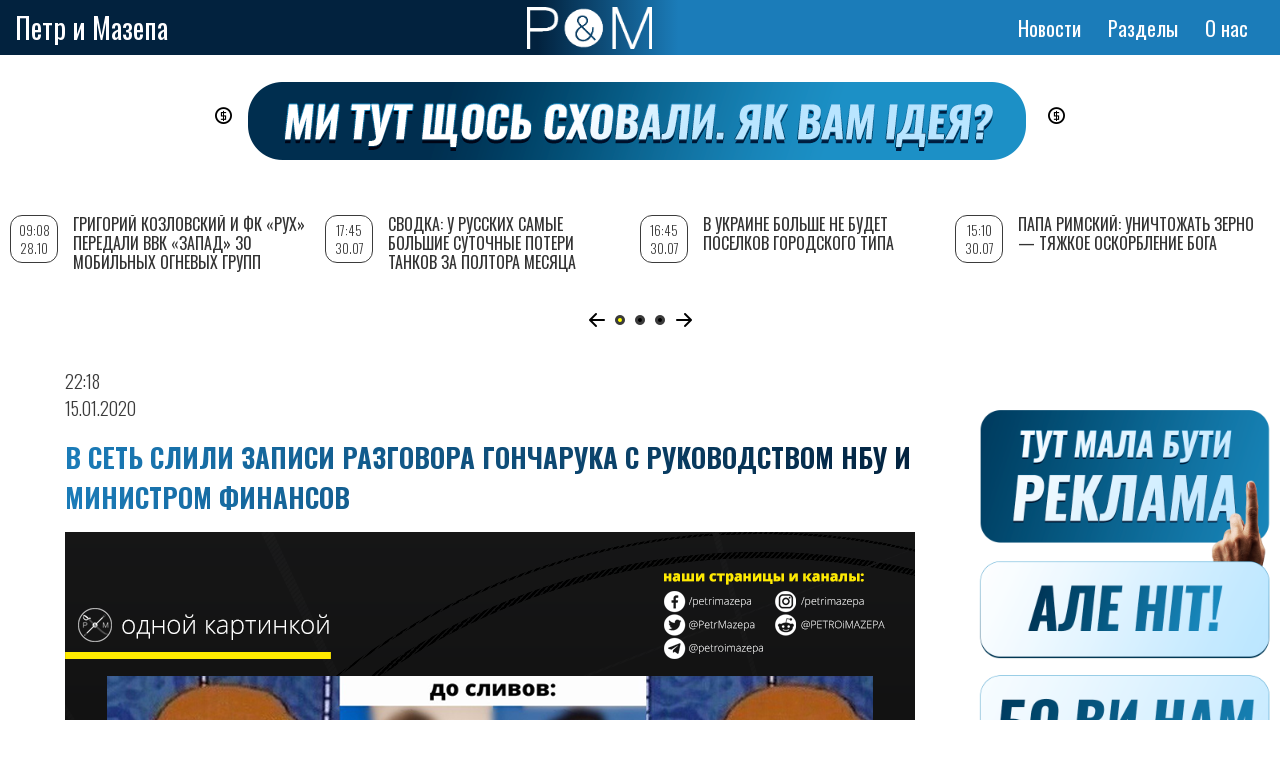

--- FILE ---
content_type: text/html; charset=utf-8
request_url: https://disqus.com/embed/comments/?base=default&f=petrimazepa&t_i=node%2F30024&t_u=https%3A%2F%2Fpetrimazepa.com%2Fru%2Fv_set_slili_zapisi_razgovora_goncharuka_s_rukovodstvom_nbu_i_ministrom_finansov&t_e=%D0%92%20%D1%81%D0%B5%D1%82%D1%8C%20%D1%81%D0%BB%D0%B8%D0%BB%D0%B8%20%D0%B7%D0%B0%D0%BF%D0%B8%D1%81%D0%B8%20%D1%80%D0%B0%D0%B7%D0%B3%D0%BE%D0%B2%D0%BE%D1%80%D0%B0%20%D0%93%D0%BE%D0%BD%D1%87%D0%B0%D1%80%D1%83%D0%BA%D0%B0%20%D1%81%20%D1%80%D1%83%D0%BA%D0%BE%D0%B2%D0%BE%D0%B4%D1%81%D1%82%D0%B2%D0%BE%D0%BC%20%D0%9D%D0%91%D0%A3%20%D0%B8%20%D0%BC%D0%B8%D0%BD%D0%B8%D1%81%D1%82%D1%80%D0%BE%D0%BC%20%D1%84%D0%B8%D0%BD%D0%B0%D0%BD%D1%81%D0%BE%D0%B2&t_d=%0A%20%20%D0%92%20%D1%81%D0%B5%D1%82%D1%8C%20%D1%81%D0%BB%D0%B8%D0%BB%D0%B8%20%D0%B7%D0%B0%D0%BF%D0%B8%D1%81%D0%B8%20%D1%80%D0%B0%D0%B7%D0%B3%D0%BE%D0%B2%D0%BE%D1%80%D0%B0%20%D0%93%D0%BE%D0%BD%D1%87%D0%B0%D1%80%D1%83%D0%BA%D0%B0%20%D1%81%20%D1%80%D1%83%D0%BA%D0%BE%D0%B2%D0%BE%D0%B4%D1%81%D1%82%D0%B2%D0%BE%D0%BC%20%D0%9D%D0%91%D0%A3%20%D0%B8%20%D0%BC%D0%B8%D0%BD%D0%B8%D1%81%D1%82%D1%80%D0%BE%D0%BC%20%D1%84%D0%B8%D0%BD%D0%B0%D0%BD%D1%81%D0%BE%D0%B2%0A&t_t=%D0%92%20%D1%81%D0%B5%D1%82%D1%8C%20%D1%81%D0%BB%D0%B8%D0%BB%D0%B8%20%D0%B7%D0%B0%D0%BF%D0%B8%D1%81%D0%B8%20%D1%80%D0%B0%D0%B7%D0%B3%D0%BE%D0%B2%D0%BE%D1%80%D0%B0%20%D0%93%D0%BE%D0%BD%D1%87%D0%B0%D1%80%D1%83%D0%BA%D0%B0%20%D1%81%20%D1%80%D1%83%D0%BA%D0%BE%D0%B2%D0%BE%D0%B4%D1%81%D1%82%D0%B2%D0%BE%D0%BC%20%D0%9D%D0%91%D0%A3%20%D0%B8%20%D0%BC%D0%B8%D0%BD%D0%B8%D1%81%D1%82%D1%80%D0%BE%D0%BC%20%D1%84%D0%B8%D0%BD%D0%B0%D0%BD%D1%81%D0%BE%D0%B2&s_o=default&l=ru
body_size: 8153
content:
<!DOCTYPE html>

<html lang="ru" dir="ltr" class="not-supported type-">

<head>
    <title>Комментарии Disqus</title>

    
    <meta name="viewport" content="width=device-width, initial-scale=1, maximum-scale=1, user-scalable=no">
    <meta http-equiv="X-UA-Compatible" content="IE=edge"/>

    <style>
        .alert--warning {
            border-radius: 3px;
            padding: 10px 15px;
            margin-bottom: 10px;
            background-color: #FFE070;
            color: #A47703;
        }

        .alert--warning a,
        .alert--warning a:hover,
        .alert--warning strong {
            color: #A47703;
            font-weight: bold;
        }

        .alert--error p,
        .alert--warning p {
            margin-top: 5px;
            margin-bottom: 5px;
        }
        
        </style>
    
    <style>
        
        html, body {
            overflow-y: auto;
            height: 100%;
        }
        

        #error {
            display: none;
        }

        .clearfix:after {
            content: "";
            display: block;
            height: 0;
            clear: both;
            visibility: hidden;
        }

        
    </style>

</head>
<body>
    

    
    <div id="error" class="alert--error">
        <p>У нас не получилось загрузить Disqus. Если вы модератор, пожалуйста посмотрите наше <a href="https://docs.disqus.com/help/83/">руководство по устранению неисправностей</a>.</p>
    </div>

    
    <script type="text/json" id="disqus-forumData">{"session":{"canModerate":false,"audienceSyncVerified":false,"canReply":true,"mustVerify":false,"recaptchaPublicKey":"6LfHFZceAAAAAIuuLSZamKv3WEAGGTgqB_E7G7f3","mustVerifyEmail":false},"forum":{"aetBannerConfirmation":null,"founder":"97128198","twitterName":"","commentsLinkOne":"1","guidelines":null,"disableDisqusBrandingOnPolls":false,"commentsLinkZero":"0","disableDisqusBranding":false,"id":"petrimazepa","createdAt":"2014-03-03T05:09:04.255150","category":"News","aetBannerEnabled":false,"aetBannerTitle":null,"raw_guidelines":null,"initialCommentCount":null,"votingType":null,"daysUnapproveNewUsers":null,"installCompleted":true,"moderatorBadgeText":"","commentPolicyText":null,"aetEnabled":false,"channel":null,"sort":4,"description":null,"organizationHasBadges":true,"newPolicy":true,"raw_description":null,"customFont":null,"language":"ru","adsReviewStatus":1,"commentsPlaceholderTextEmpty":null,"daysAlive":0,"forumCategory":{"date_added":"2016-01-28T01:54:31","id":7,"name":"News"},"linkColor":null,"colorScheme":"auto","pk":"2878792","commentsPlaceholderTextPopulated":null,"permissions":{},"commentPolicyLink":null,"aetBannerDescription":null,"favicon":{"permalink":"https://disqus.com/api/forums/favicons/petrimazepa.jpg","cache":"//a.disquscdn.com/1768293611/images/favicon-default.png"},"name":"\u041f\u0435\u0442\u0440 \u0438 \u041c\u0430\u0437\u0435\u043f\u0430","commentsLinkMultiple":"{num}","settings":{"threadRatingsEnabled":false,"adsDRNativeEnabled":false,"behindClickEnabled":false,"disable3rdPartyTrackers":false,"adsVideoEnabled":false,"adsProductVideoEnabled":false,"adsPositionBottomEnabled":true,"ssoRequired":false,"contextualAiPollsEnabled":false,"unapproveLinks":false,"adsPositionRecommendationsEnabled":true,"adsEnabled":true,"adsProductLinksThumbnailsEnabled":true,"hasCustomAvatar":true,"organicDiscoveryEnabled":true,"adsProductDisplayEnabled":false,"adsProductLinksEnabled":true,"audienceSyncEnabled":false,"threadReactionsEnabled":true,"linkAffiliationEnabled":true,"adsPositionAiPollsEnabled":false,"disableSocialShare":false,"adsPositionTopEnabled":true,"adsProductStoriesEnabled":false,"sidebarEnabled":false,"adultContent":false,"allowAnonVotes":false,"gifPickerEnabled":true,"mustVerify":true,"badgesEnabled":false,"mustVerifyEmail":true,"allowAnonPost":false,"unapproveNewUsersEnabled":false,"mediaembedEnabled":true,"aiPollsEnabled":false,"userIdentityDisabled":false,"adsPositionPollEnabled":false,"discoveryLocked":false,"validateAllPosts":false,"adsSettingsLocked":false,"isVIP":false,"adsPositionInthreadEnabled":true},"organizationId":2167801,"typeface":"auto","url":"https://petrimazepa.com","daysThreadAlive":0,"avatar":{"small":{"permalink":"https://disqus.com/api/forums/avatars/petrimazepa.jpg?size=32","cache":"https://c.disquscdn.com/uploads/forums/287/8792/avatar32.jpg?1621934747"},"large":{"permalink":"https://disqus.com/api/forums/avatars/petrimazepa.jpg?size=92","cache":"https://c.disquscdn.com/uploads/forums/287/8792/avatar92.jpg?1621934747"}},"signedUrl":"https://disq.us/?url=https%3A%2F%2Fpetrimazepa.com&key=4CdHt1R00_PEMv5auMJJZQ"}}</script>

    <div id="postCompatContainer"><div class="comment__wrapper"><div class="comment__name clearfix"><img class="comment__avatar" src="https://c.disquscdn.com/uploads/users/25762/3826/avatar92.jpg?1620837601" width="32" height="32" /><strong><a href="">Куртки Молодёжные</a></strong> &bull; 6 лет назад
        </div><div class="comment__content"><p>ёбаный цирк</p></div></div><div class="comment__wrapper"><div class="comment__name clearfix"><img class="comment__avatar" src="https://c.disquscdn.com/uploads/users/11801/6009/avatar92.jpg?1526817701" width="32" height="32" /><strong><a href="">bxm</a></strong> &bull; 6 лет назад
        </div><div class="comment__content"><p>как проебать страну и не понять где, как и кто...</p></div></div><div class="comment__wrapper"><div class="comment__name clearfix"><img class="comment__avatar" src="https://c.disquscdn.com/uploads/users/13072/1975/avatar92.jpg?1448028183" width="32" height="32" /><strong><a href="">Станислав</a></strong> &bull; 6 лет назад
        </div><div class="comment__content"><p>осталось понять - для чего он им. Пока ставлю на протаскивание закона о земле в том, выгодном им виде, в котором законопроект финализировали как раз вчера и на укрепление Авакова в Кабмине</p></div></div><div class="comment__wrapper"><div class="comment__name clearfix"><img class="comment__avatar" src="https://c.disquscdn.com/uploads/users/9700/4771/avatar92.jpg?1393754382" width="32" height="32" /><strong><a href="">ninon</a></strong> &bull; 6 лет назад
        </div><div class="comment__content"><p>Им  - это кому? Зеркало недели - ресурс Юлии Мостовой. Просто раскачивают лодку так, как делала это при Порошенко, просто за для поддержания собственной популярности и в смутной надежде на президентство для мужа - Гриценка. Об Украине эти люди не думали тогда, не думают и сейчас.</p></div></div><div class="comment__wrapper"><div class="comment__name clearfix"><img class="comment__avatar" src="https://c.disquscdn.com/uploads/users/157/3500/avatar92.jpg?1624604856" width="32" height="32" /><strong><a href="">Deavy</a></strong> &bull; 6 лет назад
        </div><div class="comment__content"><p>это закономерно, когда президент — клоун.</p></div></div><div class="comment__wrapper"><div class="comment__name clearfix"><img class="comment__avatar" src="https://c.disquscdn.com/uploads/users/26081/5564/avatar92.jpg?1507282859" width="32" height="32" /><strong><a href="">Сергей Успеньев</a></strong> &bull; 6 лет назад
        </div><div class="comment__content"><p>Команда "Зе" состоит из популистов и людей недалёких - это понятно с самого начала, но как Вы думаете, какова цель публикации этих и подобных же записей? Кто осуществляет прослушку? Кому это выгодно?</p></div></div><div class="comment__wrapper"><div class="comment__name clearfix"><img class="comment__avatar" src="https://c.disquscdn.com/uploads/users/5323/259/avatar92.jpg?1398362417" width="32" height="32" /><strong><a href="">Twig</a></strong> &bull; 6 лет назад
        </div><div class="comment__content"><p>Многим выгодно. Но достаточные ресурсы имеет только Беня.</p></div></div><div class="comment__wrapper"><div class="comment__name clearfix"><img class="comment__avatar" src="https://c.disquscdn.com/uploads/users/26081/5564/avatar92.jpg?1507282859" width="32" height="32" /><strong><a href="">Сергей Успеньев</a></strong> &bull; 6 лет назад
        </div><div class="comment__content"><p>Многократно бо́льшие ресурсы имеет страна-агрессор. Которая заинтересована в создании нестабильности и хаоса в Украине. Но об этом почему-то никто не думает.</p></div></div><div class="comment__wrapper"><div class="comment__name clearfix"><img class="comment__avatar" src="https://c.disquscdn.com/uploads/users/5323/259/avatar92.jpg?1398362417" width="32" height="32" /><strong><a href="">Twig</a></strong> &bull; 6 лет назад
        </div><div class="comment__content"><p>И они тоже. Но как по мне, конкретно эту пакость сделал Беня, не зря 1+1 на говно исходит с этой записью. Пытаются выдавить из нее максимум.</p></div></div><div class="comment__wrapper"><div class="comment__name clearfix"><img class="comment__avatar" src="https://c.disquscdn.com/uploads/users/26081/5564/avatar92.jpg?1507282859" width="32" height="32" /><strong><a href="">Сергей Успеньев</a></strong> &bull; 6 лет назад
        </div><div class="comment__content"><p>Иногда возникают ситуативные союзники, но при любом раскладе оценивать следует в порядке от большей угрозы к меньшей. Московия желает уничтожить Украину, а Беня - только ограбить.</p></div></div><div class="comment__wrapper"><div class="comment__name clearfix"><img class="comment__avatar" src="https://c.disquscdn.com/uploads/users/5323/259/avatar92.jpg?1398362417" width="32" height="32" /><strong><a href="">Twig</a></strong> &bull; 6 лет назад
        </div><div class="comment__content"><p>Ограбив Украину Беня упростит задачу Московии. Так что он играет им на руку.</p></div></div><div class="comment__wrapper"><div class="comment__name clearfix"><img class="comment__avatar" src="https://c.disquscdn.com/uploads/users/26081/5564/avatar92.jpg?1507282859" width="32" height="32" /><strong><a href="">Сергей Успеньев</a></strong> &bull; 6 лет назад
        </div><div class="comment__content"><p>Верно.</p></div></div><div class="comment__wrapper"><div class="comment__name clearfix"><img class="comment__avatar" src="https://c.disquscdn.com/uploads/users/9700/4771/avatar92.jpg?1393754382" width="32" height="32" /><strong><a href="">ninon</a></strong> &bull; 6 лет назад
        </div><div class="comment__content"><p>Зачем это Бене?</p></div></div><div class="comment__wrapper"><div class="comment__name clearfix"><img class="comment__avatar" src="https://c.disquscdn.com/uploads/users/5323/259/avatar92.jpg?1398362417" width="32" height="32" /><strong><a href="">Twig</a></strong> &bull; 6 лет назад
        </div><div class="comment__content"><p>Ему не так Гончарук нужен, как Смолий и Рожкова. А это Нацбанк, к которому у кучерявого подонка давно наблюдается пламенная страсть. Обложил со всех сторон.</p></div></div><div class="comment__wrapper"><div class="comment__name clearfix"><img class="comment__avatar" src="https://c.disquscdn.com/uploads/users/6176/9776/avatar92.jpg?1414011508" width="32" height="32" /><strong><a href="">StrangeTamer</a></strong> &bull; 6 лет назад
        </div><div class="comment__content"><p>я уже просто перестал ох*уевать. Шок от каждодневных зашкваров зеледебилоидов уже не приходит. Мне кажется, что больший шок я испытаю, если они сделают что-то полезное и эффективно (но не сделают, кого я обманываю).</p></div></div><div class="comment__wrapper"><div class="comment__name clearfix"><img class="comment__avatar" src="https://c.disquscdn.com/uploads/users/4266/9399/avatar92.jpg?1414877806" width="32" height="32" /><strong><a href="">Zaskow</a></strong> &bull; 6 лет назад
        </div><div class="comment__content"><p><a href="https://uploads.disquscdn.com/images/57a2fd3e95e754c7610909e12393024e715366a616e5e96dba4bd1db368a860f.jpg" rel="nofollow noopener" target="_blank" title="https://uploads.disquscdn.com/images/57a2fd3e95e754c7610909e12393024e715366a616e5e96dba4bd1db368a860f.jpg">https://uploads.disquscdn.c...</a></p></div></div><div class="comment__wrapper"><div class="comment__name clearfix"><img class="comment__avatar" src="https://c.disquscdn.com/uploads/forums/287/8792/avatar92.jpg?1621934747" width="32" height="32" /><strong><a href="">olpkol</a></strong> &bull; 6 лет назад
        </div><div class="comment__content"><p>Поспілкуйтеся з виборцями клоуна.<br>У них все нормально....</p></div></div><div class="comment__wrapper"><div class="comment__name clearfix"><img class="comment__avatar" src="https://c.disquscdn.com/uploads/users/9583/2787/avatar92.jpg?1393126007" width="32" height="32" /><strong><a href="">victor korol</a></strong> &bull; 6 лет назад
        </div><div class="comment__content"><p>Можно снимать римейк "Слуги Народа" под названием "Тупой, еще Тупее"</p></div></div><div class="comment__wrapper"><div class="comment__name clearfix"><img class="comment__avatar" src="https://c.disquscdn.com/uploads/users/13997/6398/avatar92.jpg?1523379854" width="32" height="32" /><strong><a href="">странник</a></strong> &bull; 6 лет назад
        </div><div class="comment__content"><p>"Шура, вы знаете, как я уважаю Остапа Ибрагимовича, но он осел"(с)</p></div></div><div class="comment__wrapper"><div class="comment__name clearfix"><img class="comment__avatar" src="https://c.disquscdn.com/uploads/forums/287/8792/avatar92.jpg?1621934747" width="32" height="32" /><strong><a href="">Ясенев</a></strong> &bull; 6 лет назад
        </div><div class="comment__content"><p>Лицо зелючков без прикрас и мишуры от Г+Г.</p></div></div><div class="comment__wrapper"><div class="comment__name clearfix"><img class="comment__avatar" src="https://c.disquscdn.com/uploads/users/18723/1724/avatar92.jpg?1641481771" width="32" height="32" /><strong><a href="">Steiner</a></strong> &bull; 6 лет назад
        </div><div class="comment__content"><p>От сразу видно зеленые во всех смыслах пришли: предыдущие депутаты и министры как-то акуратней себе телок снимали, прятали неудобные факты биографии, та и в целом лучше свои факапы прикрывали.</p><p>Шучу, на самом деле выбрали дебилов</p></div></div><div class="comment__wrapper"><div class="comment__name clearfix"><img class="comment__avatar" src="https://c.disquscdn.com/uploads/users/32664/466/avatar92.jpg?1630441631" width="32" height="32" /><strong><a href="">Кровавый Пастор</a></strong> &bull; 6 лет назад
        </div><div class="comment__content"><p>Зеббы скажут это фейк)</p></div></div><div class="comment__wrapper"><div class="comment__name clearfix"><img class="comment__avatar" src="https://c.disquscdn.com/uploads/users/12144/6110/avatar92.jpg?1537561107" width="32" height="32" /><strong><a href="">Женя К</a></strong> &bull; 6 лет назад
        </div><div class="comment__content"><p>Зачем? Это же не кумир обосрался. А плохой тупой премьер предатель, а Маркарова вон вообще от папередников, саботажница проклятая... А бубочке ж болит, даже эти проклятые плохие бояре знают, потому и придумывают как его обмануть...</p></div></div><div class="comment__wrapper"><div class="comment__name clearfix"><img class="comment__avatar" src="https://c.disquscdn.com/uploads/users/32664/466/avatar92.jpg?1630441631" width="32" height="32" /><strong><a href="">Кровавый Пастор</a></strong> &bull; 6 лет назад
        </div><div class="comment__content"><p>Да эти россказни сразу были. "Бубочка хороший, зекоманда плохие, он просто не знает о том, что на местах, а так бы всех виновных наказал, еще и Порро вставляет палки <s>с любой стороны и в любых количествах</s>  в колеса".</p><p>Те же басни, что лепят 146% на расее, свято верящие в Моль-великого и справедливого царя</p></div></div><div class="comment__wrapper"><div class="comment__name clearfix"><img class="comment__avatar" src="https://c.disquscdn.com/uploads/users/12144/6110/avatar92.jpg?1537561107" width="32" height="32" /><strong><a href="">Женя К</a></strong> &bull; 6 лет назад
        </div><div class="comment__content"><p>Ну да,и я ж об этом. Подарок зелебобам, "ну вот видите же!"...</p></div></div><div class="comment__wrapper"><div class="comment__name clearfix"><img class="comment__avatar" src="https://c.disquscdn.com/uploads/users/28760/6823/avatar92.jpg?1623740402" width="32" height="32" /><strong><a href="">Oleh</a></strong> &bull; 6 лет назад
        </div><div class="comment__content"><p>это кстати многое обьясняет! например почему покращення не настало и почему зп учителей не 4К у.е.</p></div></div><div class="comment__wrapper"><div class="comment__name clearfix"><img class="comment__avatar" src="https://c.disquscdn.com/uploads/users/26081/5564/avatar92.jpg?1507282859" width="32" height="32" /><strong><a href="">Сергей Успеньев</a></strong> &bull; 6 лет назад
        </div><div class="comment__content"><p>То, что у власти неучи и глупцы - понятно. Непонятно, кто делает эти записи и сливает инфу.</p></div></div><div class="comment__wrapper"><div class="comment__name clearfix"><img class="comment__avatar" src="https://c.disquscdn.com/uploads/users/11801/6009/avatar92.jpg?1526817701" width="32" height="32" /><strong><a href="">bxm</a></strong> &bull; 6 лет назад
        </div><div class="comment__content"><p>никто не в курсе, в Гондурас виза нужна???</p></div></div><div class="comment__wrapper"><div class="comment__name clearfix"><img class="comment__avatar" src="https://c.disquscdn.com/uploads/users/16307/4274/avatar92.jpg?1507053372" width="32" height="32" /><strong><a href="">Alex X</a></strong> &bull; 6 лет назад
        </div><div class="comment__content"><p>"Доминикана наше все" (с) Яресько</p></div></div><div class="comment__wrapper"><div class="comment__name clearfix"><img class="comment__avatar" src="https://c.disquscdn.com/uploads/users/11801/6009/avatar92.jpg?1526817701" width="32" height="32" /><strong><a href="">bxm</a></strong> &bull; 6 лет назад
        </div><div class="comment__content"><p>бегите глупцы!(С)LOTR</p></div></div><div class="comment__wrapper"><div class="comment__name clearfix"><img class="comment__avatar" src="https://c.disquscdn.com/uploads/users/11801/6009/avatar92.jpg?1526817701" width="32" height="32" /><strong><a href="">bxm</a></strong> &bull; 6 лет назад
        </div><div class="comment__content"><p>я даже перестал удивлятся происходящему... аплодирую Кукловоду Игоревичу... Мастер....</p></div></div><div class="comment__wrapper"><div class="comment__name clearfix"><img class="comment__avatar" src="https://c.disquscdn.com/uploads/forums/287/8792/avatar92.jpg?1621934747" width="32" height="32" /><strong><a href="">Guest</a></strong> &bull; 6 лет назад
        </div><div class="comment__content"></div></div><div class="comment__wrapper"><div class="comment__name clearfix"><img class="comment__avatar" src="https://c.disquscdn.com/uploads/users/11801/6009/avatar92.jpg?1526817701" width="32" height="32" /><strong><a href="">bxm</a></strong> &bull; 6 лет назад
        </div><div class="comment__content"><p>королева Марго...</p></div></div><div class="comment__wrapper"><div class="comment__name clearfix"><img class="comment__avatar" src="https://c.disquscdn.com/uploads/users/9700/4771/avatar92.jpg?1393754382" width="32" height="32" /><strong><a href="">ninon</a></strong> &bull; 6 лет назад
        </div><div class="comment__content"><p>Кто?</p></div></div><div class="comment__wrapper"><div class="comment__name clearfix"><img class="comment__avatar" src="https://c.disquscdn.com/uploads/users/27194/9775/avatar92.jpg?1622043173" width="32" height="32" /><strong><a href="">Lias Issodon</a></strong> &bull; 6 лет назад
        </div><div class="comment__content"><p>Найщиріший та найрадісніший сіх - злорадний :)))))))))</p></div></div><div class="comment__wrapper"><div class="comment__name clearfix"><img class="comment__avatar" src="https://c.disquscdn.com/uploads/forums/287/8792/avatar92.jpg?1621934747" width="32" height="32" /><strong><a href="">Power Overwhelming</a></strong> &bull; 6 лет назад
        </div><div class="comment__content"><p>Без закадрового смеха непонятно когда смеяться.</p></div></div><div class="comment__wrapper"><div class="comment__name clearfix"><img class="comment__avatar" src="https://c.disquscdn.com/uploads/users/32520/4421/avatar92.jpg?1619124927" width="32" height="32" /><strong><a href="">Эш</a></strong> &bull; 6 лет назад
        </div><div class="comment__content"><p>Почитайте вот каких мерзавцев зеленые называют "нашими людьми"<br><a href="https://disq.us/url?url=https%3A%2F%2Fcensor.net.ua%2Fnews%2F3169938%2Fosvobojdennaya_iz_plena_goncharova_o_zverstvah_naemnikov_rf_trupy_iz_izolyatsii_pochti_kajdyyi_den_vynosili%3AYNwciZZ9ow5VajFcrsHkfITgLbY&amp;cuid=2878792" rel="nofollow noopener" target="_blank" title="https://censor.net.ua/news/3169938/osvobojdennaya_iz_plena_goncharova_o_zverstvah_naemnikov_rf_trupy_iz_izolyatsii_pochti_kajdyyi_den_vynosili">https://censor.net.ua/news/...</a></p></div></div><div class="comment__wrapper"><div class="comment__name clearfix"><img class="comment__avatar" src="https://c.disquscdn.com/uploads/users/4266/9399/avatar92.jpg?1414877806" width="32" height="32" /><strong><a href="">Zaskow</a></strong> &bull; 6 лет назад
        </div><div class="comment__content"><p>Вот оно, документальное подтверждение предполагаемого пиздеца.</p></div></div><div class="comment__wrapper"><div class="comment__name clearfix"><img class="comment__avatar" src="https://c.disquscdn.com/uploads/forums/287/8792/avatar92.jpg?1621934747" width="32" height="32" /><strong><a href="">Oleksij Khyzhniak</a></strong> &bull; 6 лет назад
        </div><div class="comment__content"><p>" что Гончарук по непроверенным данным уже написал заявление об отставке" - так они все написали кроме иванисова</p></div></div><div class="comment__wrapper"><div class="comment__name clearfix"><img class="comment__avatar" src="https://c.disquscdn.com/uploads/forums/287/8792/avatar92.jpg?1621934747" width="32" height="32" /><strong><a href="">olpkol</a></strong> &bull; 6 лет назад
        </div><div class="comment__content"><p>справжні "рузькоязичниє патріоти" (с)!</p></div></div><div class="comment__wrapper"><div class="comment__name clearfix"><img class="comment__avatar" src="https://c.disquscdn.com/uploads/forums/287/8792/avatar92.jpg?1621934747" width="32" height="32" /><strong><a href="">Frequent Guest</a></strong> &bull; 6 лет назад
        </div><div class="comment__content"><p>И это всё?!?!?!?<br>Ану-ка давайте активнее!<br>Вам за что деньги платят?<br>За вот эти вот несчастные парочку строк?</p></div></div><div class="comment__wrapper"><div class="comment__name clearfix"><img class="comment__avatar" src="https://c.disquscdn.com/uploads/users/12144/6110/avatar92.jpg?1537561107" width="32" height="32" /><strong><a href="">Женя К</a></strong> &bull; 6 лет назад
        </div><div class="comment__content"><p>О чем был этот всплеск?</p></div></div><div class="comment__wrapper"><div class="comment__name clearfix"><img class="comment__avatar" src="https://c.disquscdn.com/uploads/users/6578/4691/avatar92.jpg?1429201708" width="32" height="32" /><strong><a href="">Gelen von Troy</a></strong> &bull; 6 лет назад
        </div><div class="comment__content"><p>Что такое «экономика Украины» и существует ли вообще такое явление в экономическом мире - этого точно не знает никто. Голоса на пленке честно признают, что они не в теме. Уже за честность им полагается респект.</p></div></div><div class="comment__wrapper"><div class="comment__name clearfix"><img class="comment__avatar" src="https://c.disquscdn.com/uploads/users/16307/4274/avatar92.jpg?1507053372" width="32" height="32" /><strong><a href="">Alex X</a></strong> &bull; 6 лет назад
        </div><div class="comment__content"><p>Порошенко и пирамида ОВГЗ, Маркарова и Ротшильд. Как в 3 минуты честно и правдиво обьснить тупым дыру в бюджете в 100млрд от авторов-соросят.</p></div></div><div class="comment__wrapper"><div class="comment__name clearfix"><img class="comment__avatar" src="https://c.disquscdn.com/uploads/users/10950/1909/avatar92.jpg?1768693499" width="32" height="32" /><strong><a href="">Sag</a></strong> &bull; 6 лет назад
        </div><div class="comment__content"><p>"О экономических же познаниях президента, премьер-министр сказал, что они на примитивном уровне." - вот этого там точно не было, не надо передергивать. А то вам перестанут доверять. Было, что у президента есть понимание "на примитивном, в смысле простом, уровне". У вас вообще вся статья довольно манипулятивная.</p><p>Я как бы, далеко не фанат новой власти, но на этом совещании, они ведут себя просто как подчиненные, которым надо что-то объяснять начальству. Где тут зрада, х.з.</p></div></div><div class="comment__wrapper"><div class="comment__name clearfix"><img class="comment__avatar" src="https://c.disquscdn.com/uploads/users/22554/3112/avatar92.jpg?1612963187" width="32" height="32" /><strong><a href="">Андрей Трембач</a></strong> &bull; 6 лет назад
        </div><div class="comment__content"><p>«У Зеленского есть очень примитивное понимание экономических процессов», - 1 видео, 2:12</p></div></div><div class="comment__wrapper"><div class="comment__name clearfix"><img class="comment__avatar" src="https://c.disquscdn.com/uploads/users/10950/1909/avatar92.jpg?1768693499" width="32" height="32" /><strong><a href="">Sag</a></strong> &bull; 6 лет назад
        </div><div class="comment__content"><p>Эта фраза вырвана из контекста. Там дальше идет уточнение. В любом случае, это их задача, объяснить президенту почему так происходит.</p></div></div><div class="comment__wrapper"><div class="comment__name clearfix"><img class="comment__avatar" src="https://c.disquscdn.com/uploads/forums/287/8792/avatar92.jpg?1621934747" width="32" height="32" /><strong><a href="">sanders A</a></strong> &bull; 6 лет назад
        </div><div class="comment__content"><p>Соросятские твари</p></div></div></div>


    <div id="fixed-content"></div>

    
        <script type="text/javascript">
          var embedv2assets = window.document.createElement('script');
          embedv2assets.src = 'https://c.disquscdn.com/embedv2/latest/embedv2.js';
          embedv2assets.async = true;

          window.document.body.appendChild(embedv2assets);
        </script>
    



    
</body>
</html>


--- FILE ---
content_type: text/html; charset=utf-8
request_url: https://www.google.com/recaptcha/api2/aframe
body_size: 267
content:
<!DOCTYPE HTML><html><head><meta http-equiv="content-type" content="text/html; charset=UTF-8"></head><body><script nonce="iK-pHfkm6bikYtYIOXgUZg">/** Anti-fraud and anti-abuse applications only. See google.com/recaptcha */ try{var clients={'sodar':'https://pagead2.googlesyndication.com/pagead/sodar?'};window.addEventListener("message",function(a){try{if(a.source===window.parent){var b=JSON.parse(a.data);var c=clients[b['id']];if(c){var d=document.createElement('img');d.src=c+b['params']+'&rc='+(localStorage.getItem("rc::a")?sessionStorage.getItem("rc::b"):"");window.document.body.appendChild(d);sessionStorage.setItem("rc::e",parseInt(sessionStorage.getItem("rc::e")||0)+1);localStorage.setItem("rc::h",'1769164584246');}}}catch(b){}});window.parent.postMessage("_grecaptcha_ready", "*");}catch(b){}</script></body></html>

--- FILE ---
content_type: text/css
request_url: https://petrimazepa.com/sites/default/files/css/css_Yd1HHJRT7NLm7ZJ-KllUv9tLY0oW539KyGfQbZJ-oGI.css
body_size: -165
content:
@font-face{font-family:'icomoon';src:url(/themes/pim/fonts/icomoon/fonts/icomoon.eot?eidgir=);src:url(/themes/pim/fonts/icomoon/fonts/icomoon.eot?eidgir=#iefix) format('embedded-opentype'),url(/themes/pim/fonts/icomoon/fonts/icomoon.ttf?eidgir=) format('truetype'),url(/themes/pim/fonts/icomoon/fonts/icomoon.woff?eidgir=) format('woff'),url(/themes/pim/fonts/icomoon/fonts/icomoon.svg?eidgir=#icomoon) format('svg');font-weight:normal;font-style:normal;font-display:block;}[class^="icon-"],[class*=" icon-"]{font-family:'icomoon' !important;speak:never;font-style:normal;font-weight:normal;font-variant:normal;text-transform:none;line-height:1;-webkit-font-smoothing:antialiased;-moz-osx-font-smoothing:grayscale;}.icon-forward:before{content:"\e900";}
